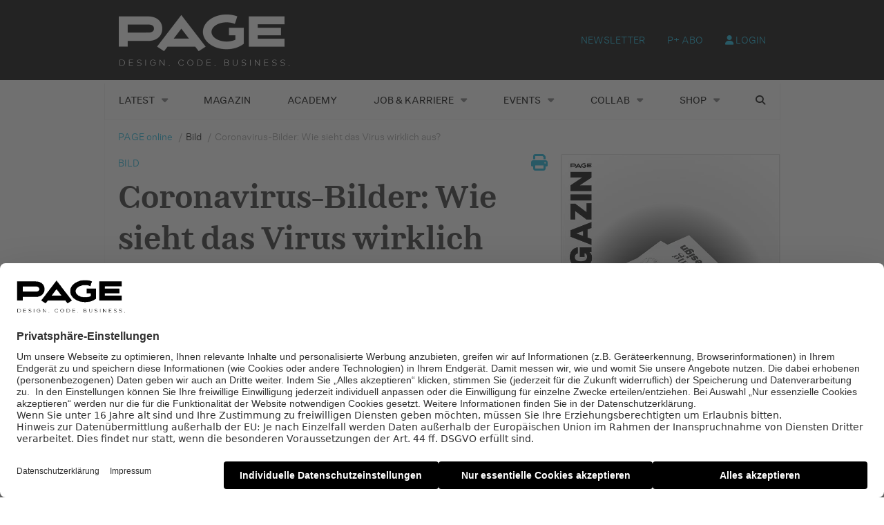

--- FILE ---
content_type: text/javascript
request_url: https://page-online.de/app/plugins/ebner-essentials-page/application/modules/user-frontend/assets/js/password.min.js?ver=2020-05-11%27%20defer=%27defer
body_size: 390
content:
!function(s){EEUfPasswordChecker={init:function(){s("input[name=pass1]").val("").keyup(EEUfPasswordChecker.checkPassStrength),s("input[name=pass2]").val("").keyup(EEUfPasswordChecker.checkPassStrength),s("#pass-strength-result").show()},checkPassStrength:function(){var t,a=s("input[name=pass1]").val(),e=s("#user_login").val(),r=s("input[name=pass2]").val();if(s("#pass-strength-result").removeClass("short bad good strong"),!a)return void s("#pass-strength-result").html(uf_vars.strength_indicator);switch(t=EEUfPasswordChecker.passwordStrength(a,e,r)){case 2:s("#pass-strength-result").addClass("bad").html(uf_vars.weak);break;case 3:s("#pass-strength-result").addClass("good").html(uf_vars.medium);break;case 4:s("#pass-strength-result").addClass("strong").html(uf_vars.strong);break;case 5:s("#pass-strength-result").addClass("short").html(uf_vars.mismatch);break;default:s("#pass-strength-result").addClass("short").html(uf_vars.very_weak)}},passwordStrength:function(s,t,a){var e,r,n=1,h=2,o=3,u=4,l=5,c=0;return s!=a&&a.length>0?l:s.length<4?n:s.toLowerCase()==t.toLowerCase()?h:(s.match(/[0-9]/)&&(c+=10),s.match(/[a-z]/)&&(c+=26),s.match(/[A-Z]/)&&(c+=26),s.match(/[^a-zA-Z0-9]/)&&(c+=31),e=Math.log(Math.pow(c,s.length)),r=e/Math.LN2,40>r?h:56>r?o:u)}},s(document).ready(function(s){EEUfPasswordChecker.init()})}(jQuery);

--- FILE ---
content_type: text/javascript
request_url: https://page-online.de/app/plugins/ebner-essentials/application/modules/post-enhancements/assets/js/post-counter.min.js?ver=2020-05-11%27%20defer=%27defer
body_size: 264
content:
/**
 * Feature Name: Scripts
 * Description:  Adds some javascripts to the backend
 * Version:      1.0
 * Author:       Laura Herzog for Ebner Publishing
 * Author URI:   http://musikmedia.de
 * Licence:      GPLv3
 */

( function( $ ) {
	var PostCounterFrontendScripts = {
		/**
		 * Pseudo constructor to register all
		 * the settings we need for the backend
		 *
		 * @return	void
		 */
		init: function() {
			var postVars = {
				action: 'ee_pe_set_post_views',
				post_id: ee_pe_vars.post_id
			}
			$.post( ee_pe_vars.ajaxurl, postVars, function( response ) {
			} );
		},
	};
	$( document ).ready( function( $ ) {
		PostCounterFrontendScripts.init();
	} );
} )( jQuery );


--- FILE ---
content_type: text/javascript
request_url: https://page-online.de/app/plugins/ebner-essentials/application/modules/polls/assets/js/polls.min.js?ver=2020-05-11%27%20defer=%27defer
body_size: 1382
content:
/**
 * Feature Name: Scripts
 * Version:      1.2
 * Author:       Laura Herzog for Ebner Publishing
 * Author URI:   https://profiles.wordpress.org/dasllama
 * Licence:      GPLv3
 */
!function(a){var b={init:function(){(new Fingerprint2).get(function(b){a("body").append('<input type="hidden" name="fingerprint" value="'+b+'">')}),b.bindSubmitButton(),a(".progress-bar.lock-width").removeClass("lock-width")},bindSubmitButton:function(){a(document).on("click",".poll-submit",function(b){b.preventDefault();var c=a(this).data("poll-id");if(a("#poll-"+c+" .poll-error").remove(),a("input[name='poll-"+c+"']:checked").val())if("true"==Cookies.get("ee_polls_"+ee_polls_vars.siteid+"_"+c)){var d='<div class="poll-error"><p>';d+=ee_polls_vars.already_voted,d+="</p></div>",a("#poll-"+c).prepend(d)}else{a("#poll-"+c+" .inside").css("opacity","0.2"),a("#poll-"+c+" .inside").css("pointer-events","none"),a(".poll-container .ajax-spinner").show();var e={action:"ee_polls_place_voting",poll_id:c,answer_id:a("input[name='poll-"+c+"']:checked").val(),fingerprint:a("input[name='fingerprint']").val()};a.post(ee_polls_vars.ajaxurl,e,function(b){a("#poll-"+c+" .inside").remove(),a("#poll-"+c).html(b)}),Cookies.set("ee_polls_"+ee_polls_vars.siteid+"_"+c,"true")}else{var d='<div class="poll-error"><p>';d+=ee_polls_vars.answer_missing,d+="</p></div>",a("#poll-"+c).prepend(d)}})}};a(document).ready(function(a){b.init()})}(jQuery),function(a){var b=!1;if("function"==typeof define&&define.amd&&(define(a),b=!0),"object"==typeof exports&&(module.exports=a(),b=!0),!b){var c=window.Cookies,d=window.Cookies=a();d.noConflict=function(){return window.Cookies=c,d}}}(function(){function a(){for(var a=0,b={};a<arguments.length;a++){var c=arguments[a];for(var d in c)b[d]=c[d]}return b}function b(c){function d(b,e,f){var g;if("undefined"!=typeof document){if(arguments.length>1){if(f=a({path:"/"},d.defaults,f),"number"==typeof f.expires){var h=new Date;h.setMilliseconds(h.getMilliseconds()+864e5*f.expires),f.expires=h}f.expires=f.expires?f.expires.toUTCString():"";try{g=JSON.stringify(e),/^[\{\[]/.test(g)&&(e=g)}catch(a){}e=c.write?c.write(e,b):encodeURIComponent(String(e)).replace(/%(23|24|26|2B|3A|3C|3E|3D|2F|3F|40|5B|5D|5E|60|7B|7D|7C)/g,decodeURIComponent),b=encodeURIComponent(String(b)),b=b.replace(/%(23|24|26|2B|5E|60|7C)/g,decodeURIComponent),b=b.replace(/[\(\)]/g,escape);var i="";for(var j in f)f[j]&&(i+="; "+j,!0!==f[j]&&(i+="="+f[j]));return document.cookie=b+"="+e+i}b||(g={});for(var k=document.cookie?document.cookie.split("; "):[],l=/(%[0-9A-Z]{2})+/g,m=0;m<k.length;m++){var n=k[m].split("="),o=n.slice(1).join("=");'"'===o.charAt(0)&&(o=o.slice(1,-1));try{var p=n[0].replace(l,decodeURIComponent);if(o=c.read?c.read(o,p):c(o,p)||o.replace(l,decodeURIComponent),this.json)try{o=JSON.parse(o)}catch(a){}if(b===p){g=o;break}b||(g[p]=o)}catch(a){}}return g}}return d.set=d,d.get=function(a){return d.call(d,a)},d.getJSON=function(){return d.apply({json:!0},[].slice.call(arguments))},d.defaults={},d.remove=function(b,c){d(b,"",a(c,{expires:-1}))},d.withConverter=b,d}return b(function(){})});
//# sourceMappingURL=polls.min.js.map